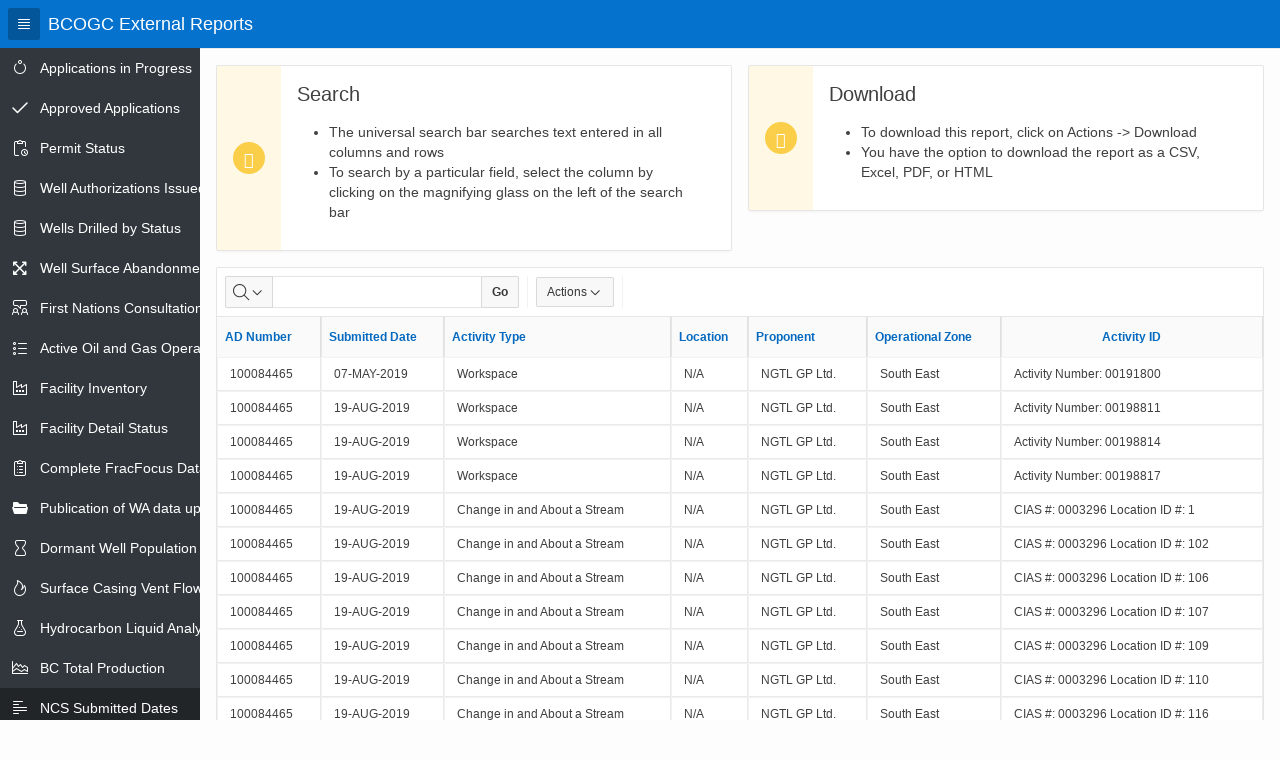

--- FILE ---
content_type: text/html; charset=utf-8
request_url: https://reports.bc-er.ca/ogc/r/app001/ams_reports/6?session=15036565509511
body_size: 49627
content:
<!DOCTYPE html>
<html class="no-js  page-6 app-AMS_REPORTS" lang="en" >
<head>
  <meta http-equiv="x-ua-compatible" content="IE=edge" />
  <meta charset="utf-8">
  <title>NCS Submitted Dates</title>
  <base href="/ogc/" />
<link rel="stylesheet" href="/i/libraries/oraclejet/14.0.0/css/libs/oj/14.0.0/redwood/oj-redwood-notag-min.css?v=23.1.4" type="text/css" />
<link rel="stylesheet" href="/i/app_ui/css/Core.min.css?v=23.1.4" type="text/css" />
<link rel="stylesheet" href="/i/app_ui/css/Theme-Standard.min.css?v=23.1.4" type="text/css" />

  <link rel="stylesheet" href="/i/libraries/font-apex/2.2.1/css/font-apex.min.css?v=23.1.4" type="text/css" />
<link rel="stylesheet" href="/i/themes/theme_42/1.2/css/Core.min.css?v=23.1.4" type="text/css" />

  
  <link rel="stylesheet" href="/i/themes/theme_42/1.2/css/Vita.min.css?v=23.1.4" type="text/css" />

  
    
  <link rel="icon" href="/i/favicon.ico" /><link rel="apple-touch-icon" href="/i/favicon-180x180.png" />
  
<meta http-equiv="Content-Type" content="text/html; charset=utf-8" />
<meta http-equiv="Pragma" content="no-cache" /><meta http-equiv="Expires" content="-1" /><meta http-equiv="Cache-Control" content="no-cache" />
  <meta name="viewport" content="width=device-width, initial-scale=1.0"/>
    <!-- Global site tag (gtag.js) - Google Analytics -->
    <script async src="https://www.googletagmanager.com/gtag/js?id=UA-139488315-1"></script>
    <script>
      window.dataLayer = window.dataLayer || [];
      function gtag(){dataLayer.push(arguments);}
      gtag('js', new Date());

      gtag('config', 'UA-139488315-1');
    </script>
</head>
<body class="t-PageBody t-PageBody--hideLeft t-PageBody--hideActions no-anim   apex-side-nav apex-icons-fontapex apex-theme-vita"   id="t_PageBody">
<form action="wwv_flow.accept?p_context=ams_reports/6/579580055415" method="post" name="wwv_flow" id="wwvFlowForm" data-oj-binding-provider="none" novalidate  autocomplete="off">
<input type="hidden" name="p_flow_id" value="200" id="pFlowId" /><input type="hidden" name="p_flow_step_id" value="6" id="pFlowStepId" /><input type="hidden" name="p_instance" value="579580055415" id="pInstance" /><input type="hidden" name="p_page_submission_id" value="175054566198478028573515968055193666194" id="pPageSubmissionId" /><input type="hidden" name="p_request" value="" id="pRequest" /><input type="hidden" name="p_reload_on_submit" value="S" id="pReloadOnSubmit" /><input type="hidden" value="ams_reports&#x2F;6&#x2F;579580055415" id="pContext" /><input type="hidden" value="175054566198478028573515968055193666194" id="pSalt" />
<header class="t-Header" id="t_Header">
  
  <div class="t-Header-branding">
    <div class="t-Header-controls">
      <button class="t-Button t-Button--icon t-Button--header t-Button--headerTree" title="Expand / Collapse Navigation" id="t_Button_navControl" type="button"><span class="t-Icon fa fa-bars" aria-hidden="true"></span></button>
    </div>
    <div class="t-Header-logo">
      <a href="&#x2F;ogc&#x2F;r&#x2F;app001&#x2F;ams_reports&#x2F;1?session=579580055415" class="t-Header-logo-link"><span class="apex-logo-text">BCOGC External Reports</span></a>
    </div>
    <div class="t-Header-navBar">
      <ul class="t-NavigationBar " id="76870282553777809"></ul>
    </div>
  </div>
  <div class="t-Header-nav">
    
    
  </div>
</header>
    <div class="t-Body">
  <div class="t-Body-nav" id="t_Body_nav" role="navigation" aria-label="BCOGC External Reports">
<div class="t-TreeNav " id="t_TreeNav" data-id="6_tree" aria-label="BCOGC External Reports"><ul style="display:none"><li data-id="" data-disabled="" data-icon="fa&#x20;fa-spinner"><a href="/ogc/r/app001/ams_reports/applications_in_progress?clear=RP&session=579580055415" title="">Applications in Progress</a></li><li data-id="" data-disabled="" data-icon="fa&#x20;fa-check"><a href="/ogc/r/app001/ams_reports/applications_approved?clear=RP&session=579580055415" title="">Approved Applications</a></li><li data-id="" data-disabled="" data-icon="fa&#x20;fa-clipboard-clock"><a href="/ogc/r/app001/ams_reports/permit-status?session=579580055415" title="">Permit Status</a></li><li data-id="" data-disabled="" data-icon="fa&#x20;fa-database"><a href="/ogc/r/app001/ams_reports/wa_issued?session=579580055415" title="">Well Authorizations Issued</a></li><li data-id="" data-disabled="" data-icon="fa&#x20;fa-database"><a href="/ogc/r/app001/ams_reports/wells_drilled_by_status?session=579580055415" title="">Wells Drilled by Status</a></li><li data-id="" data-disabled="" data-icon="fa&#x20;fa-arrows-alt"><a href="/ogc/r/app001/ams_reports/well-surface-abandonments?clear=RP&session=579580055415" title="">Well Surface Abandonments</a></li><li data-id="" data-disabled="" data-icon="fa&#x20;fa-users-chat"><a href="/ogc/r/app001/ams_reports/fn_consultations?session=579580055415" title="">First Nations Consultations</a></li><li data-id="" data-disabled="" data-icon="fa&#x20;fa-list"><a href="/ogc/r/app001/ams_reports/active_ogo?clear=RP&session=579580055415" title="">Active Oil and Gas Operators</a></li><li data-id="" data-disabled="" data-icon="fa&#x20;fa-industry"><a href="/ogc/r/app001/ams_reports/facility_inventory?session=579580055415" title="">Facility Inventory</a></li><li data-id="" data-disabled="" data-icon="fa&#x20;fa-industry"><a href="/ogc/r/app001/ams_reports/facility_detail?session=579580055415" title="">Facility Detail Status</a></li><li data-id="" data-disabled="" data-icon="fa&#x20;fa-clipboard-list"><a href="/ogc/r/app001/ams_reports/2?session=579580055415" title="">Complete FracFocus Data</a></li><li data-id="" data-disabled="" data-icon="fa&#x20;fa-folder-open"><a href="/ogc/r/app001/ams_reports/3?session=579580055415" title="">Publication of WA data uploads to eLibrary</a></li><li data-id="" data-disabled="" data-icon="fa&#x20;fa-hourglass-o"><a href="/ogc/r/app001/ams_reports/dormant_well_population?session=579580055415" title="">Dormant Well Population</a></li><li data-id="" data-disabled="" data-icon="fa&#x20;fa-fire"><a href="/ogc/r/app001/ams_reports/scvf?session=579580055415" title="">Surface Casing Vent Flow</a></li><li data-id="" data-disabled="" data-icon="fa&#x20;fa-flask"><a href="/ogc/r/app001/ams_reports/hydrocarbon_liquid_analysis?session=579580055415" title="">Hydrocarbon Liquid Analysis</a></li><li data-id="" data-disabled="" data-icon="fa&#x20;fa-range-chart-area"><a href="/ogc/r/app001/ams_reports/bc_total_production?session=579580055415" title="">BC Total Production</a></li><li data-current="true" data-id="" data-disabled="" data-icon="fa&#x20;fa-align-left"><a href="/ogc/r/app001/ams_reports/6?session=579580055415" title="">NCS Submitted Dates</a></li><li data-id="" data-disabled="" data-icon="fa&#x20;fa-money"><a href="/ogc/r/app001/ams_reports/10?session=579580055415" title="">Liability Management Well Report</a></li><li data-id="" data-disabled="" data-icon="fa&#x20;fa-money"><a href="/ogc/r/app001/ams_reports/16?session=579580055415" title="">Liability Management Facility Report</a></li><li data-id="" data-disabled="" data-icon="fa&#x20;fa-money"><a href="/ogc/r/app001/ams_reports/bil-330-liability-management-pipeline-report?session=579580055415" title="">Liability Management Pipeline Report</a></li><li data-id="" data-disabled="" data-icon="fa&#x20;fa-circle"><a href="/ogc/r/app001/ams_reports/risers?session=579580055415" title="">Pipeline Installation Risers</a></li><li data-id="" data-disabled="" data-icon="fa&#x20;fa-circle"><a href="/ogc/r/app001/ams_reports/55?session=579580055415" title="">Pipeline Projects</a></li><li data-id="" data-disabled="" data-icon="fa&#x20;fa-circle"><a href="/ogc/r/app001/ams_reports/pipeline-project-seg-details?session=579580055415" title="">Pipeline Project Details</a></li><li data-id="" data-disabled="" data-icon="fa&#x20;fa-table"><a href="/ogc/r/app001/ams_reports/plant-capacity-with-status?session=579580055415" title="">Plant Capacity With Status</a></li><li data-id="" data-disabled="" data-icon="fa&#x20;fa-table"><a href="/ogc/r/app001/ams_reports/casing-and-cement?session=579580055415" title="">Casing and Cement</a></li><li data-id="" data-disabled="" data-icon="fa&#x20;fa-network-hub"><a href="/ogc/r/app001/ams_reports/bil-291-facility-well-linkages-in-petrinex?session=579580055415" title="">Facility-Well Linkages in Petrinex</a></li><li data-id="" data-disabled="" data-icon="fa&#x20;fa-table"><a href="/ogc/r/app001/ams_reports/submissions-due?session=579580055415" title="">Submissions Due</a></li><li data-id="" data-disabled="" data-icon="fa&#x20;fa-table"><a href="/ogc/r/app001/ams_reports/dormant-facility-population?session=579580055415" title="">Dormant Facility Population</a></li><li data-id="" data-disabled="" data-icon="fa&#x20;fa-table"><a href="/ogc/r/app001/ams_reports/dormant-pipeline-population?session=579580055415" title="">Dormant Pipeline Population</a></li><li data-id="" data-disabled="" data-icon="fa&#x20;fa-table"><a href="/ogc/r/app001/ams_reports/well-flare-data" title="">Well Flare Data</a></li><li data-id="" data-disabled="" data-icon="fa&#x20;fa-table"><a href="/ogc/r/app001/ams_reports/facility-petrinex-reporting" title="">Facility Petrinex Reporting</a></li><li data-id="" data-disabled="" data-icon="fa&#x20;fa-align-justify"><a href="/ogc/r/app001/ams_reports/well-and-facility-ids?session=579580055415" title="">Well and KERMIT Facility IDs</a></li><li data-id="" data-disabled="" data-icon=""><a href="/ogc/r/app001/ams_reports/monthly-volumetric-records?session=579580055415" title="">Disposal Well Dashboard</a><ul><li data-id="" data-disabled="" data-icon=""><a href="/ogc/r/app001/ams_reports/groundwater-monitoring-req?session=579580055415" title="">Groundwater Monitoring Req</a></li><li data-id="" data-disabled="" data-icon=""><a href="/ogc/r/app001/ams_reports/monthly-volumetric-records?session=579580055415" title="">Monthly Volumetric Records</a></li><li data-id="" data-disabled="" data-icon=""><a href="/ogc/r/app001/ams_reports/approved-data?session=579580055415" title="">Approved Data</a></li></ul></li></ul></div></div>
  <div class="t-Body-main">
      <div class="t-Body-title" id="t_Body_title">
        
      </div>
      <div class="t-Body-content" id="t_Body_content">
        <span id="APEX_SUCCESS_MESSAGE" data-template-id="518653778325265495_S" class="apex-page-success u-hidden"></span><span id="APEX_ERROR_MESSAGE" data-template-id="518653778325265495_E" class="apex-page-error u-hidden"></span>
        <div class="t-Body-contentInner">
          <div class="container">
<div class="row">
<div class="col col-6 apex-col-auto" >
<div class="t-Alert t-Alert--horizontal t-Alert--defaultIcons t-Alert--warning" id="R77090299919180221" >
  <div class="t-Alert-wrap">
    <div class="t-Alert-icon">
      <span class="t-Icon fa&#x20;fa-search"></span>
    </div>
    <div class="t-Alert-content">
      <div class="t-Alert-header">
        <h2 class="t-Alert-title" id="R77090299919180221_heading">Search</h2>
      </div>
      <div class="t-Alert-body"><ul>
<li>The universal search bar searches text entered in all columns and rows</li>
<li>To search by a particular field, select the column by clicking on the magnifying glass on the left of the search bar</li>
</ul></div>
    </div>
    <div class="t-Alert-buttons"></div>
  </div>
</div>
</div><div class="col col-6 apex-col-auto" >
<div class="t-Alert t-Alert--horizontal t-Alert--defaultIcons t-Alert--warning" id="R77090504754180224" >
  <div class="t-Alert-wrap">
    <div class="t-Alert-icon">
      <span class="t-Icon fa&#x20;fa-download"></span>
    </div>
    <div class="t-Alert-content">
      <div class="t-Alert-header">
        <h2 class="t-Alert-title" id="R77090504754180224_heading">Download</h2>
      </div>
      <div class="t-Alert-body"><ul>
<li>To download this report, click on Actions -> Download</li>
<li>You have the option to download the report as a CSV, Excel, PDF, or HTML</li>
</ul></div>
    </div>
    <div class="t-Alert-buttons"></div>
  </div>
</div>
</div>
</div><div class="row">
<div class="col col-12 apex-col-auto" >
<div id="R580026799812754182"  class="t-IRR-region ">
  <h2 class="u-VisuallyHidden" id="R580026799812754182_heading">NCS Submitted Dates</h2>
<div id="R580026799812754182_ir" class="a-IRR-container"><div id="R580026799812754182_worksheet_region" class="a-IRR" aria-live="polite"><div id="R580026799812754182_single_row_view" class="a-IRR-singleRowView"></div><div id="R580026799812754182_full_view" class="a-IRR-fullView"><div id="R580026799812754182_actions_menu"></div><div id="R580026799812754182_column_search_drop" class="a-IRR-colSearch"></div><div id="R580026799812754182_toolbar" class="a-IRR-toolbar"><div role="search" aria-label="Search&#x20;bar&#x20;of&#x20;NCS&#x20;Submitted&#x20;Dates" id="R580026799812754182_toolbar_controls" class="a-IRR-controls"><div class="a-IRR-controlGroup a-IRR-controlGroup--search"><div class="a-IRR-search"><input type="hidden" id="R580026799812754182_column_search_current_column" /><div class="a-IRR-colSelector"><button id="R580026799812754182_column_search_root" data-menu="R580026799812754182_column_search_drop" class="a-Button a-IRR-button a-IRR-button--colSearch a-Button--withIcon a-Button--noLabel" title="Select&#x20;columns&#x20;to&#x20;search" aria-label="Select&#x20;columns&#x20;to&#x20;search" type="button"><span class="a-Icon icon-search" aria-hidden="true"></span><span class="a-Icon icon-menu-drop-down" aria-hidden="true"></span></button></div><div class="a-IRR-searchFieldContainer"><input class="a-IRR-search-field" id="R580026799812754182_search_field" title="Search Report" type="search" size="30" maxlength="4000" value="" /></div><div class="a-IRR-searchButtonContainer"><button id="R580026799812754182_search_button" class="a-Button a-IRR-button a-IRR-button--search" type="button"  ><span>Go</span></button></div></div></div><div class="a-IRR-controlGroup a-IRR-controlGroup--views"></div><div class="a-IRR-controlGroup a-IRR-controlGroup--options"><input type="hidden" id="R580026799812754182_row_select" value="50" /><div class="a-IRR-actions"><button id="R580026799812754182_actions_button" class="a-Button a-IRR-button a-IRR-button--actions" type="button" data-menu="R580026799812754182_actions_menu">Actions<span aria-hidden="true" class="a-Icon icon-menu-drop-down"></span></button></div></div></div></div><div id="R580026799812754182_content" class="a-IRR-content "><div id="R580026799812754182_dialog_js" class="a-IRR-dialogBody" style="display:none"></div><input type="hidden" id="R580026799812754182_worksheet_id" value="580026830019754182" />
<input type="hidden" id="R580026799812754182_app_user" value="APEX_PUBLIC_USER" />
<input type="hidden" id="R580026799812754182_report_id" value="580034566285760058" />
<input type="hidden" id="R580026799812754182_view_mode" value="REPORT" />
<style id="R580026799812754182_worksheet_css" type="text/css">
</style>
<div role="region" aria-label="Chart&#x20;view&#x20;of&#x20;NCS&#x20;Submitted&#x20;Dates" id="R580026799812754182_chart" class="a-IRR-chartView"></div><div role="region" aria-label="Group&#x20;by&#x20;view&#x20;of&#x20;NCS&#x20;Submitted&#x20;Dates" id="R580026799812754182_group_by" class="a-IRR-groupByView"></div><div role="region" aria-label="Pivot&#x20;view&#x20;of&#x20;NCS&#x20;Submitted&#x20;Dates" id="R580026799812754182_pivot" class="a-IRR-pivotView"></div><div role="region" aria-label="Data&#x20;view&#x20;of&#x20;NCS&#x20;Submitted&#x20;Dates" id="R580026799812754182_data_panel" class="a-IRR-reportView"><div class="a-IRR-tableContainer"><table aria-label="NCS&#x20;Submitted&#x20;Dates,&#x20;Report&#x20;&#x3D;&#x20;Primary&#x20;Default,&#x20;View&#x20;&#x3D;&#x20;Report" class="a-IRR-table" id="580026830019754182">
<tr><th class="a-IRR-header u-tL" id="C580027145324754197" ><a aria-haspopup="dialog" class="a-IRR-headerLink" data-column="580027145324754197" href="#">AD Number</a></th><th class="a-IRR-header u-tL" id="C580027511239754201" ><a aria-haspopup="dialog" class="a-IRR-headerLink" data-column="580027511239754201" href="#">Submitted Date</a></th><th class="a-IRR-header u-tL" id="C580027980090754201" ><a aria-haspopup="dialog" class="a-IRR-headerLink" data-column="580027980090754201" href="#">Activity Type</a></th><th class="a-IRR-header u-tL" id="C580028309759754202" ><a aria-haspopup="dialog" class="a-IRR-headerLink" data-column="580028309759754202" href="#">Location</a></th><th class="a-IRR-header u-tL" id="C580028774419754203" ><a aria-haspopup="dialog" class="a-IRR-headerLink" data-column="580028774419754203" href="#">Proponent</a></th><th class="a-IRR-header u-tL" id="C580029133962754204" ><a aria-haspopup="dialog" class="a-IRR-headerLink" data-column="580029133962754204" href="#">Operational Zone</a></th><th class="a-IRR-header u-tC" id="C134907372844337234" ><a aria-haspopup="dialog" class="a-IRR-headerLink" data-column="134907372844337234" href="#">Activity ID</a></th></tr>
<tr ><td class=" u-tL" headers="C580027145324754197" >100084465</td><td class=" u-tL" headers="C580027511239754201" >07-MAY-2019</td><td class=" u-tL" headers="C580027980090754201" >Workspace</td><td class=" u-tL" headers="C580028309759754202" >N&#x2F;A</td><td class=" u-tL" headers="C580028774419754203" >NGTL GP Ltd.</td><td class=" u-tL" headers="C580029133962754204" >South East</td><td class=" u-tL" headers="C134907372844337234" >Activity Number: 00191800</td></tr><tr ><td class=" u-tL" headers="C580027145324754197" >100084465</td><td class=" u-tL" headers="C580027511239754201" >19-AUG-2019</td><td class=" u-tL" headers="C580027980090754201" >Workspace</td><td class=" u-tL" headers="C580028309759754202" >N&#x2F;A</td><td class=" u-tL" headers="C580028774419754203" >NGTL GP Ltd.</td><td class=" u-tL" headers="C580029133962754204" >South East</td><td class=" u-tL" headers="C134907372844337234" >Activity Number: 00198811</td></tr><tr ><td class=" u-tL" headers="C580027145324754197" >100084465</td><td class=" u-tL" headers="C580027511239754201" >19-AUG-2019</td><td class=" u-tL" headers="C580027980090754201" >Workspace</td><td class=" u-tL" headers="C580028309759754202" >N&#x2F;A</td><td class=" u-tL" headers="C580028774419754203" >NGTL GP Ltd.</td><td class=" u-tL" headers="C580029133962754204" >South East</td><td class=" u-tL" headers="C134907372844337234" >Activity Number: 00198814</td></tr><tr ><td class=" u-tL" headers="C580027145324754197" >100084465</td><td class=" u-tL" headers="C580027511239754201" >19-AUG-2019</td><td class=" u-tL" headers="C580027980090754201" >Workspace</td><td class=" u-tL" headers="C580028309759754202" >N&#x2F;A</td><td class=" u-tL" headers="C580028774419754203" >NGTL GP Ltd.</td><td class=" u-tL" headers="C580029133962754204" >South East</td><td class=" u-tL" headers="C134907372844337234" >Activity Number: 00198817</td></tr><tr ><td class=" u-tL" headers="C580027145324754197" >100084465</td><td class=" u-tL" headers="C580027511239754201" >19-AUG-2019</td><td class=" u-tL" headers="C580027980090754201" >Change in and About a Stream</td><td class=" u-tL" headers="C580028309759754202" >N&#x2F;A</td><td class=" u-tL" headers="C580028774419754203" >NGTL GP Ltd.</td><td class=" u-tL" headers="C580029133962754204" >South East</td><td class=" u-tL" headers="C134907372844337234" >CIAS #: 0003296 Location ID #: 1</td></tr><tr ><td class=" u-tL" headers="C580027145324754197" >100084465</td><td class=" u-tL" headers="C580027511239754201" >19-AUG-2019</td><td class=" u-tL" headers="C580027980090754201" >Change in and About a Stream</td><td class=" u-tL" headers="C580028309759754202" >N&#x2F;A</td><td class=" u-tL" headers="C580028774419754203" >NGTL GP Ltd.</td><td class=" u-tL" headers="C580029133962754204" >South East</td><td class=" u-tL" headers="C134907372844337234" >CIAS #: 0003296 Location ID #: 102</td></tr><tr ><td class=" u-tL" headers="C580027145324754197" >100084465</td><td class=" u-tL" headers="C580027511239754201" >19-AUG-2019</td><td class=" u-tL" headers="C580027980090754201" >Change in and About a Stream</td><td class=" u-tL" headers="C580028309759754202" >N&#x2F;A</td><td class=" u-tL" headers="C580028774419754203" >NGTL GP Ltd.</td><td class=" u-tL" headers="C580029133962754204" >South East</td><td class=" u-tL" headers="C134907372844337234" >CIAS #: 0003296 Location ID #: 106</td></tr><tr ><td class=" u-tL" headers="C580027145324754197" >100084465</td><td class=" u-tL" headers="C580027511239754201" >19-AUG-2019</td><td class=" u-tL" headers="C580027980090754201" >Change in and About a Stream</td><td class=" u-tL" headers="C580028309759754202" >N&#x2F;A</td><td class=" u-tL" headers="C580028774419754203" >NGTL GP Ltd.</td><td class=" u-tL" headers="C580029133962754204" >South East</td><td class=" u-tL" headers="C134907372844337234" >CIAS #: 0003296 Location ID #: 107</td></tr><tr ><td class=" u-tL" headers="C580027145324754197" >100084465</td><td class=" u-tL" headers="C580027511239754201" >19-AUG-2019</td><td class=" u-tL" headers="C580027980090754201" >Change in and About a Stream</td><td class=" u-tL" headers="C580028309759754202" >N&#x2F;A</td><td class=" u-tL" headers="C580028774419754203" >NGTL GP Ltd.</td><td class=" u-tL" headers="C580029133962754204" >South East</td><td class=" u-tL" headers="C134907372844337234" >CIAS #: 0003296 Location ID #: 109</td></tr><tr ><td class=" u-tL" headers="C580027145324754197" >100084465</td><td class=" u-tL" headers="C580027511239754201" >19-AUG-2019</td><td class=" u-tL" headers="C580027980090754201" >Change in and About a Stream</td><td class=" u-tL" headers="C580028309759754202" >N&#x2F;A</td><td class=" u-tL" headers="C580028774419754203" >NGTL GP Ltd.</td><td class=" u-tL" headers="C580029133962754204" >South East</td><td class=" u-tL" headers="C134907372844337234" >CIAS #: 0003296 Location ID #: 110</td></tr><tr ><td class=" u-tL" headers="C580027145324754197" >100084465</td><td class=" u-tL" headers="C580027511239754201" >19-AUG-2019</td><td class=" u-tL" headers="C580027980090754201" >Change in and About a Stream</td><td class=" u-tL" headers="C580028309759754202" >N&#x2F;A</td><td class=" u-tL" headers="C580028774419754203" >NGTL GP Ltd.</td><td class=" u-tL" headers="C580029133962754204" >South East</td><td class=" u-tL" headers="C134907372844337234" >CIAS #: 0003296 Location ID #: 116</td></tr><tr ><td class=" u-tL" headers="C580027145324754197" >100084465</td><td class=" u-tL" headers="C580027511239754201" >19-AUG-2019</td><td class=" u-tL" headers="C580027980090754201" >Change in and About a Stream</td><td class=" u-tL" headers="C580028309759754202" >N&#x2F;A</td><td class=" u-tL" headers="C580028774419754203" >NGTL GP Ltd.</td><td class=" u-tL" headers="C580029133962754204" >South East</td><td class=" u-tL" headers="C134907372844337234" >CIAS #: 0003296 Location ID #: 125</td></tr><tr ><td class=" u-tL" headers="C580027145324754197" >100084465</td><td class=" u-tL" headers="C580027511239754201" >19-AUG-2019</td><td class=" u-tL" headers="C580027980090754201" >Change in and About a Stream</td><td class=" u-tL" headers="C580028309759754202" >N&#x2F;A</td><td class=" u-tL" headers="C580028774419754203" >NGTL GP Ltd.</td><td class=" u-tL" headers="C580029133962754204" >South East</td><td class=" u-tL" headers="C134907372844337234" >CIAS #: 0003296 Location ID #: 131</td></tr><tr ><td class=" u-tL" headers="C580027145324754197" >100084465</td><td class=" u-tL" headers="C580027511239754201" >19-AUG-2019</td><td class=" u-tL" headers="C580027980090754201" >Change in and About a Stream</td><td class=" u-tL" headers="C580028309759754202" >N&#x2F;A</td><td class=" u-tL" headers="C580028774419754203" >NGTL GP Ltd.</td><td class=" u-tL" headers="C580029133962754204" >South East</td><td class=" u-tL" headers="C134907372844337234" >CIAS #: 0003296 Location ID #: 137</td></tr><tr ><td class=" u-tL" headers="C580027145324754197" >100084465</td><td class=" u-tL" headers="C580027511239754201" >19-AUG-2019</td><td class=" u-tL" headers="C580027980090754201" >Change in and About a Stream</td><td class=" u-tL" headers="C580028309759754202" >N&#x2F;A</td><td class=" u-tL" headers="C580028774419754203" >NGTL GP Ltd.</td><td class=" u-tL" headers="C580029133962754204" >South East</td><td class=" u-tL" headers="C134907372844337234" >CIAS #: 0003296 Location ID #: 149</td></tr><tr ><td class=" u-tL" headers="C580027145324754197" >100084465</td><td class=" u-tL" headers="C580027511239754201" >19-AUG-2019</td><td class=" u-tL" headers="C580027980090754201" >Change in and About a Stream</td><td class=" u-tL" headers="C580028309759754202" >N&#x2F;A</td><td class=" u-tL" headers="C580028774419754203" >NGTL GP Ltd.</td><td class=" u-tL" headers="C580029133962754204" >South East</td><td class=" u-tL" headers="C134907372844337234" >CIAS #: 0003296 Location ID #: 151</td></tr><tr ><td class=" u-tL" headers="C580027145324754197" >100084465</td><td class=" u-tL" headers="C580027511239754201" >19-AUG-2019</td><td class=" u-tL" headers="C580027980090754201" >Change in and About a Stream</td><td class=" u-tL" headers="C580028309759754202" >N&#x2F;A</td><td class=" u-tL" headers="C580028774419754203" >NGTL GP Ltd.</td><td class=" u-tL" headers="C580029133962754204" >South East</td><td class=" u-tL" headers="C134907372844337234" >CIAS #: 0003296 Location ID #: 194</td></tr><tr ><td class=" u-tL" headers="C580027145324754197" >100084465</td><td class=" u-tL" headers="C580027511239754201" >19-AUG-2019</td><td class=" u-tL" headers="C580027980090754201" >Change in and About a Stream</td><td class=" u-tL" headers="C580028309759754202" >N&#x2F;A</td><td class=" u-tL" headers="C580028774419754203" >NGTL GP Ltd.</td><td class=" u-tL" headers="C580029133962754204" >South East</td><td class=" u-tL" headers="C134907372844337234" >CIAS #: 0003296 Location ID #: 2</td></tr><tr ><td class=" u-tL" headers="C580027145324754197" >100084465</td><td class=" u-tL" headers="C580027511239754201" >19-AUG-2019</td><td class=" u-tL" headers="C580027980090754201" >Change in and About a Stream</td><td class=" u-tL" headers="C580028309759754202" >N&#x2F;A</td><td class=" u-tL" headers="C580028774419754203" >NGTL GP Ltd.</td><td class=" u-tL" headers="C580029133962754204" >South East</td><td class=" u-tL" headers="C134907372844337234" >CIAS #: 0003296 Location ID #: 20</td></tr><tr ><td class=" u-tL" headers="C580027145324754197" >100084465</td><td class=" u-tL" headers="C580027511239754201" >19-AUG-2019</td><td class=" u-tL" headers="C580027980090754201" >Change in and About a Stream</td><td class=" u-tL" headers="C580028309759754202" >N&#x2F;A</td><td class=" u-tL" headers="C580028774419754203" >NGTL GP Ltd.</td><td class=" u-tL" headers="C580029133962754204" >South East</td><td class=" u-tL" headers="C134907372844337234" >CIAS #: 0003296 Location ID #: 231</td></tr><tr ><td class=" u-tL" headers="C580027145324754197" >100084465</td><td class=" u-tL" headers="C580027511239754201" >19-AUG-2019</td><td class=" u-tL" headers="C580027980090754201" >Change in and About a Stream</td><td class=" u-tL" headers="C580028309759754202" >N&#x2F;A</td><td class=" u-tL" headers="C580028774419754203" >NGTL GP Ltd.</td><td class=" u-tL" headers="C580029133962754204" >South East</td><td class=" u-tL" headers="C134907372844337234" >CIAS #: 0003296 Location ID #: 233</td></tr><tr ><td class=" u-tL" headers="C580027145324754197" >100084465</td><td class=" u-tL" headers="C580027511239754201" >19-AUG-2019</td><td class=" u-tL" headers="C580027980090754201" >Change in and About a Stream</td><td class=" u-tL" headers="C580028309759754202" >N&#x2F;A</td><td class=" u-tL" headers="C580028774419754203" >NGTL GP Ltd.</td><td class=" u-tL" headers="C580029133962754204" >South East</td><td class=" u-tL" headers="C134907372844337234" >CIAS #: 0003296 Location ID #: 239</td></tr><tr ><td class=" u-tL" headers="C580027145324754197" >100084465</td><td class=" u-tL" headers="C580027511239754201" >19-AUG-2019</td><td class=" u-tL" headers="C580027980090754201" >Change in and About a Stream</td><td class=" u-tL" headers="C580028309759754202" >N&#x2F;A</td><td class=" u-tL" headers="C580028774419754203" >NGTL GP Ltd.</td><td class=" u-tL" headers="C580029133962754204" >South East</td><td class=" u-tL" headers="C134907372844337234" >CIAS #: 0003296 Location ID #: 27</td></tr><tr ><td class=" u-tL" headers="C580027145324754197" >100084465</td><td class=" u-tL" headers="C580027511239754201" >19-AUG-2019</td><td class=" u-tL" headers="C580027980090754201" >Change in and About a Stream</td><td class=" u-tL" headers="C580028309759754202" >N&#x2F;A</td><td class=" u-tL" headers="C580028774419754203" >NGTL GP Ltd.</td><td class=" u-tL" headers="C580029133962754204" >South East</td><td class=" u-tL" headers="C134907372844337234" >CIAS #: 0003296 Location ID #: 33</td></tr><tr ><td class=" u-tL" headers="C580027145324754197" >100084465</td><td class=" u-tL" headers="C580027511239754201" >19-AUG-2019</td><td class=" u-tL" headers="C580027980090754201" >Change in and About a Stream</td><td class=" u-tL" headers="C580028309759754202" >N&#x2F;A</td><td class=" u-tL" headers="C580028774419754203" >NGTL GP Ltd.</td><td class=" u-tL" headers="C580029133962754204" >South East</td><td class=" u-tL" headers="C134907372844337234" >CIAS #: 0003296 Location ID #: 34</td></tr><tr ><td class=" u-tL" headers="C580027145324754197" >100084465</td><td class=" u-tL" headers="C580027511239754201" >19-AUG-2019</td><td class=" u-tL" headers="C580027980090754201" >Change in and About a Stream</td><td class=" u-tL" headers="C580028309759754202" >N&#x2F;A</td><td class=" u-tL" headers="C580028774419754203" >NGTL GP Ltd.</td><td class=" u-tL" headers="C580029133962754204" >South East</td><td class=" u-tL" headers="C134907372844337234" >CIAS #: 0003296 Location ID #: 37</td></tr><tr ><td class=" u-tL" headers="C580027145324754197" >100084465</td><td class=" u-tL" headers="C580027511239754201" >19-AUG-2019</td><td class=" u-tL" headers="C580027980090754201" >Change in and About a Stream</td><td class=" u-tL" headers="C580028309759754202" >N&#x2F;A</td><td class=" u-tL" headers="C580028774419754203" >NGTL GP Ltd.</td><td class=" u-tL" headers="C580029133962754204" >South East</td><td class=" u-tL" headers="C134907372844337234" >CIAS #: 0003296 Location ID #: 64</td></tr><tr ><td class=" u-tL" headers="C580027145324754197" >100084465</td><td class=" u-tL" headers="C580027511239754201" >19-AUG-2019</td><td class=" u-tL" headers="C580027980090754201" >Change in and About a Stream</td><td class=" u-tL" headers="C580028309759754202" >N&#x2F;A</td><td class=" u-tL" headers="C580028774419754203" >NGTL GP Ltd.</td><td class=" u-tL" headers="C580029133962754204" >South East</td><td class=" u-tL" headers="C134907372844337234" >CIAS #: 0003296 Location ID #: 68</td></tr><tr ><td class=" u-tL" headers="C580027145324754197" >100084465</td><td class=" u-tL" headers="C580027511239754201" >19-AUG-2019</td><td class=" u-tL" headers="C580027980090754201" >Change in and About a Stream</td><td class=" u-tL" headers="C580028309759754202" >N&#x2F;A</td><td class=" u-tL" headers="C580028774419754203" >NGTL GP Ltd.</td><td class=" u-tL" headers="C580029133962754204" >South East</td><td class=" u-tL" headers="C134907372844337234" >CIAS #: 0003296 Location ID #: 73</td></tr><tr ><td class=" u-tL" headers="C580027145324754197" >100084465</td><td class=" u-tL" headers="C580027511239754201" >19-AUG-2019</td><td class=" u-tL" headers="C580027980090754201" >Change in and About a Stream</td><td class=" u-tL" headers="C580028309759754202" >N&#x2F;A</td><td class=" u-tL" headers="C580028774419754203" >NGTL GP Ltd.</td><td class=" u-tL" headers="C580029133962754204" >South East</td><td class=" u-tL" headers="C134907372844337234" >CIAS #: 0003296 Location ID #: 8</td></tr><tr ><td class=" u-tL" headers="C580027145324754197" >100084465</td><td class=" u-tL" headers="C580027511239754201" >19-AUG-2019</td><td class=" u-tL" headers="C580027980090754201" >Change in and About a Stream</td><td class=" u-tL" headers="C580028309759754202" >N&#x2F;A</td><td class=" u-tL" headers="C580028774419754203" >NGTL GP Ltd.</td><td class=" u-tL" headers="C580029133962754204" >South East</td><td class=" u-tL" headers="C134907372844337234" >CIAS #: 0003296 Location ID #: 82</td></tr><tr ><td class=" u-tL" headers="C580027145324754197" >100084465</td><td class=" u-tL" headers="C580027511239754201" >19-AUG-2019</td><td class=" u-tL" headers="C580027980090754201" >Change in and About a Stream</td><td class=" u-tL" headers="C580028309759754202" >N&#x2F;A</td><td class=" u-tL" headers="C580028774419754203" >NGTL GP Ltd.</td><td class=" u-tL" headers="C580029133962754204" >South East</td><td class=" u-tL" headers="C134907372844337234" >CIAS #: 0003296 Location ID #: 88</td></tr><tr ><td class=" u-tL" headers="C580027145324754197" >100084465</td><td class=" u-tL" headers="C580027511239754201" >13-MAY-2020</td><td class=" u-tL" headers="C580027980090754201" >Workspace</td><td class=" u-tL" headers="C580028309759754202" >N&#x2F;A</td><td class=" u-tL" headers="C580028774419754203" >NGTL GP Ltd.</td><td class=" u-tL" headers="C580029133962754204" >South East</td><td class=" u-tL" headers="C134907372844337234" >Activity Number: 00185144</td></tr><tr ><td class=" u-tL" headers="C580027145324754197" >100084465</td><td class=" u-tL" headers="C580027511239754201" >13-MAY-2020</td><td class=" u-tL" headers="C580027980090754201" >Workspace</td><td class=" u-tL" headers="C580028309759754202" >N&#x2F;A</td><td class=" u-tL" headers="C580028774419754203" >NGTL GP Ltd.</td><td class=" u-tL" headers="C580029133962754204" >South East</td><td class=" u-tL" headers="C134907372844337234" >Activity Number: 00185146</td></tr><tr ><td class=" u-tL" headers="C580027145324754197" >100084465</td><td class=" u-tL" headers="C580027511239754201" >13-MAY-2020</td><td class=" u-tL" headers="C580027980090754201" >Workspace</td><td class=" u-tL" headers="C580028309759754202" >N&#x2F;A</td><td class=" u-tL" headers="C580028774419754203" >NGTL GP Ltd.</td><td class=" u-tL" headers="C580029133962754204" >South East</td><td class=" u-tL" headers="C134907372844337234" >Activity Number: 00185147</td></tr><tr ><td class=" u-tL" headers="C580027145324754197" >100084465</td><td class=" u-tL" headers="C580027511239754201" >13-MAY-2020</td><td class=" u-tL" headers="C580027980090754201" >Workspace</td><td class=" u-tL" headers="C580028309759754202" >N&#x2F;A</td><td class=" u-tL" headers="C580028774419754203" >NGTL GP Ltd.</td><td class=" u-tL" headers="C580029133962754204" >South East</td><td class=" u-tL" headers="C134907372844337234" >Activity Number: 00185156</td></tr><tr ><td class=" u-tL" headers="C580027145324754197" >100084465</td><td class=" u-tL" headers="C580027511239754201" >13-MAY-2020</td><td class=" u-tL" headers="C580027980090754201" >Workspace</td><td class=" u-tL" headers="C580028309759754202" >N&#x2F;A</td><td class=" u-tL" headers="C580028774419754203" >NGTL GP Ltd.</td><td class=" u-tL" headers="C580029133962754204" >South East</td><td class=" u-tL" headers="C134907372844337234" >Activity Number: 00185159</td></tr><tr ><td class=" u-tL" headers="C580027145324754197" >100084465</td><td class=" u-tL" headers="C580027511239754201" >13-MAY-2020</td><td class=" u-tL" headers="C580027980090754201" >Workspace</td><td class=" u-tL" headers="C580028309759754202" >N&#x2F;A</td><td class=" u-tL" headers="C580028774419754203" >NGTL GP Ltd.</td><td class=" u-tL" headers="C580029133962754204" >South East</td><td class=" u-tL" headers="C134907372844337234" >Activity Number: 00185163</td></tr><tr ><td class=" u-tL" headers="C580027145324754197" >100084465</td><td class=" u-tL" headers="C580027511239754201" >13-MAY-2020</td><td class=" u-tL" headers="C580027980090754201" >Workspace</td><td class=" u-tL" headers="C580028309759754202" >N&#x2F;A</td><td class=" u-tL" headers="C580028774419754203" >NGTL GP Ltd.</td><td class=" u-tL" headers="C580029133962754204" >South East</td><td class=" u-tL" headers="C134907372844337234" >Activity Number: 00185164</td></tr><tr ><td class=" u-tL" headers="C580027145324754197" >100084465</td><td class=" u-tL" headers="C580027511239754201" >13-MAY-2020</td><td class=" u-tL" headers="C580027980090754201" >Workspace</td><td class=" u-tL" headers="C580028309759754202" >N&#x2F;A</td><td class=" u-tL" headers="C580028774419754203" >NGTL GP Ltd.</td><td class=" u-tL" headers="C580029133962754204" >South East</td><td class=" u-tL" headers="C134907372844337234" >Activity Number: 00185166</td></tr><tr ><td class=" u-tL" headers="C580027145324754197" >100084465</td><td class=" u-tL" headers="C580027511239754201" >02-SEP-2021</td><td class=" u-tL" headers="C580027980090754201" >Workspace</td><td class=" u-tL" headers="C580028309759754202" >N&#x2F;A</td><td class=" u-tL" headers="C580028774419754203" >NGTL GP Ltd.</td><td class=" u-tL" headers="C580029133962754204" >South East</td><td class=" u-tL" headers="C134907372844337234" >Activity Number: 00210537</td></tr><tr ><td class=" u-tL" headers="C580027145324754197" >100084465</td><td class=" u-tL" headers="C580027511239754201" >02-SEP-2021</td><td class=" u-tL" headers="C580027980090754201" >Workspace</td><td class=" u-tL" headers="C580028309759754202" >N&#x2F;A</td><td class=" u-tL" headers="C580028774419754203" >NGTL GP Ltd.</td><td class=" u-tL" headers="C580029133962754204" >South East</td><td class=" u-tL" headers="C134907372844337234" >Activity Number: 00210546</td></tr><tr ><td class=" u-tL" headers="C580027145324754197" >100084465</td><td class=" u-tL" headers="C580027511239754201" >02-SEP-2021</td><td class=" u-tL" headers="C580027980090754201" >Workspace</td><td class=" u-tL" headers="C580028309759754202" >N&#x2F;A</td><td class=" u-tL" headers="C580028774419754203" >NGTL GP Ltd.</td><td class=" u-tL" headers="C580029133962754204" >South East</td><td class=" u-tL" headers="C134907372844337234" >Activity Number: 00210557</td></tr><tr ><td class=" u-tL" headers="C580027145324754197" >100084465</td><td class=" u-tL" headers="C580027511239754201" >02-SEP-2021</td><td class=" u-tL" headers="C580027980090754201" >Workspace</td><td class=" u-tL" headers="C580028309759754202" >N&#x2F;A</td><td class=" u-tL" headers="C580028774419754203" >NGTL GP Ltd.</td><td class=" u-tL" headers="C580029133962754204" >South East</td><td class=" u-tL" headers="C134907372844337234" >Activity Number: 00210565</td></tr><tr ><td class=" u-tL" headers="C580027145324754197" >100084465</td><td class=" u-tL" headers="C580027511239754201" >02-SEP-2021</td><td class=" u-tL" headers="C580027980090754201" >Workspace</td><td class=" u-tL" headers="C580028309759754202" >N&#x2F;A</td><td class=" u-tL" headers="C580028774419754203" >NGTL GP Ltd.</td><td class=" u-tL" headers="C580029133962754204" >South East</td><td class=" u-tL" headers="C134907372844337234" >Activity Number: 00210569</td></tr><tr ><td class=" u-tL" headers="C580027145324754197" >100084465</td><td class=" u-tL" headers="C580027511239754201" >02-SEP-2021</td><td class=" u-tL" headers="C580027980090754201" >Workspace</td><td class=" u-tL" headers="C580028309759754202" >N&#x2F;A</td><td class=" u-tL" headers="C580028774419754203" >NGTL GP Ltd.</td><td class=" u-tL" headers="C580029133962754204" >South East</td><td class=" u-tL" headers="C134907372844337234" >Activity Number: 00210580</td></tr><tr ><td class=" u-tL" headers="C580027145324754197" >100084465</td><td class=" u-tL" headers="C580027511239754201" >02-SEP-2021</td><td class=" u-tL" headers="C580027980090754201" >Workspace</td><td class=" u-tL" headers="C580028309759754202" >N&#x2F;A</td><td class=" u-tL" headers="C580028774419754203" >NGTL GP Ltd.</td><td class=" u-tL" headers="C580029133962754204" >South East</td><td class=" u-tL" headers="C134907372844337234" >Activity Number: 00210583</td></tr><tr ><td class=" u-tL" headers="C580027145324754197" >100084465</td><td class=" u-tL" headers="C580027511239754201" >02-SEP-2021</td><td class=" u-tL" headers="C580027980090754201" >Workspace</td><td class=" u-tL" headers="C580028309759754202" >N&#x2F;A</td><td class=" u-tL" headers="C580028774419754203" >NGTL GP Ltd.</td><td class=" u-tL" headers="C580029133962754204" >South East</td><td class=" u-tL" headers="C134907372844337234" >Activity Number: 00210589</td></tr><tr ><td class=" u-tL" headers="C580027145324754197" >100084465</td><td class=" u-tL" headers="C580027511239754201" >02-SEP-2021</td><td class=" u-tL" headers="C580027980090754201" >Change in and About a Stream</td><td class=" u-tL" headers="C580028309759754202" >N&#x2F;A</td><td class=" u-tL" headers="C580028774419754203" >NGTL GP Ltd.</td><td class=" u-tL" headers="C580029133962754204" >South East</td><td class=" u-tL" headers="C134907372844337234" >CIAS #: 0003296 Location ID #: 240</td></tr><tr ><td class=" u-tL" headers="C580027145324754197" >100084465</td><td class=" u-tL" headers="C580027511239754201" >02-SEP-2021</td><td class=" u-tL" headers="C580027980090754201" >Change in and About a Stream</td><td class=" u-tL" headers="C580028309759754202" >N&#x2F;A</td><td class=" u-tL" headers="C580028774419754203" >NGTL GP Ltd.</td><td class=" u-tL" headers="C580029133962754204" >South East</td><td class=" u-tL" headers="C134907372844337234" >CIAS #: 0003296 Location ID #: 249</td></tr></table></div><div role="region" aria-label="Pagination&#x20;of&#x20;NCS&#x20;Submitted&#x20;Dates" class="a-IRR-paginationWrap a-IRR-paginationWrap--bottom"><ul class="a-IRR-pagination"><li aria-hidden="true" class="a-IRR-pagination-item is-disabled"></li><li class="a-IRR-pagination-item"><span class="a-IRR-pagination-label">                   1 -                   50</span></li><li class="a-IRR-pagination-item"><button type="button" class="a-Button a-IRR-button a-IRR-button--pagination" aria-controls="R580026799812754182" title="Next" aria-label="Next" data-pagination="pgR_min_row=51max_rows=50rows_fetched=50"><span class="a-Icon icon-right-chevron" aria-hidden="true"></span></button></li></ul></div></div></div></div></div><div role="dialog" aria-label="Column&#x20;Actions" aria-modal="true" class="a-IRR-sortWidget" id="R580026799812754182_sort_widget" style="display:none;"><h1 class="u-vh" aria-roledescription="Visually&#x20;hidden&#x20;dialog&#x20;title">Column Actions</h1><ul role="toolbar" class="a-IRR-sortWidget-actions" id="R580026799812754182_sort_widget_actions"><li role="none" class="a-IRR-sortWidget-actions-item" id="R580026799812754182_sort_widget_action_up"><button class="a-Button a-IRR-button a-IRR-sortWidget-button" type="button" title="Sort&#x20;Ascending" aria-label="Sort&#x20;Ascending" data-option="up"><span aria-hidden="true" class="a-Icon icon-irr-sort-asc"></span></button></li><li role="none" class="a-IRR-sortWidget-actions-item" id="R580026799812754182_sort_widget_action_down"><button class="a-Button a-IRR-button a-IRR-sortWidget-button" type="button" title="Sort&#x20;Descending" aria-label="Sort&#x20;Descending" data-option="down"><span aria-hidden="true" class="a-Icon icon-irr-sort-desc"></span></button></li><li role="none" class="a-IRR-sortWidget-actions-item" id="R580026799812754182_sort_widget_action_hide"><button class="a-Button a-IRR-button a-IRR-sortWidget-button" type="button" title="Hide&#x20;Column" aria-label="Hide&#x20;Column" data-option="hide"><span aria-hidden="true" class="a-Icon icon-irr-remove-col"></span></button></li><li role="none" class="a-IRR-sortWidget-actions-item" id="R580026799812754182_sort_widget_action_break"><button class="a-Button a-IRR-button a-IRR-sortWidget-button" type="button" title="Control&#x20;Break" aria-label="Control&#x20;Break" data-option="break"><span aria-hidden="true" class="a-Icon icon-irr-control-break"></span></button></li><li role="none" class="a-IRR-sortWidget-actions-item" id="R580026799812754182_sort_widget_action_help"><button class="a-Button a-IRR-button a-IRR-sortWidget-button" type="button" title="Help" aria-label="Help" data-option="help" aria-pressed="false"><span aria-hidden="true" class="a-Icon icon-irr-help"></span></button></li><li role="none" class="a-IRR-sortWidget-actions-item" id="R580026799812754182_sort_widget_action_computation"><button class="a-Button a-IRR-button a-IRR-sortWidget-button" type="button" title="Compute" aria-label="Compute" data-option="computation"><span aria-hidden="true" class="a-Icon icon-irr-calculator"></span></button></li></ul><div role="region" aria-label="Help" class="a-IRR-sortWidget-help" id="R580026799812754182_sort_widget_help"></div><div role="search" class="a-IRR-sortWidget-search" id="R580026799812754182_sort_widget_search"><label for="R580026799812754182_sort_widget_search_field" class="a-IRR-sortWidget-searchLabel"><span class="u-vh">Search</span></label><input id="R580026799812754182_sort_widget_search_field" class="a-IRR-sortWidget-searchField" type="text" placeholder="Filter..." /><div role="group" aria-label="Filter&#x20;suggestions" class="a-IRR-sortWidget-rows" id="R580026799812754182_sort_widget_rows"></div></div></div></div>
</div>
</div>
</div><div class="row">
<div class="col col-12 apex-col-auto" >
<div id="R77090113286180220"  class=""> 

</div>
</div>
</div>
</div>
        </div>
        <footer class="t-Footer">
          <div class="t-Footer-body">
            <div class="t-Footer-content"></div>
            <div class="t-Footer-apex">
              <div class="t-Footer-version">release 1.0</div>  
              <div class="t-Footer-customize"></div>
              <span class="u-BuiltWithAPEX">Built with <span class="fa fa-heart" role="img" aria-label="love"></span> using <a href="https://apex.oracle.com/" target="_blank" aria-describedby="apex_new_window_txt">Oracle APEX<span id="apex_new_window_txt" aria-hidden="true">(opens in new window)</span></a></span>
            </div>
          </div>
          <div class="t-Footer-top">
            <a href="#top" class="t-Footer-topButton" id="t_Footer_topButton"><span class="a-Icon icon-up-chevron"></span></a>
          </div>
        </footer>
      </div>
  </div>
</div>
<div class="t-Body-inlineDialogs">
  
</div><input type="hidden" id="pPageFormRegionChecksums" value="&#x5B;&#x5D;">
<input type="hidden" id="pPageItemsRowVersion" value="" /><input type="hidden" id="pPageItemsProtected" value="&#x2F;OwxjIG5MM0i0LJtF40SmG8YfnGelA5L8KYUZN8z_zUKWfqG2fUkZoLAGIyWu6wcKl1sxtATnA_uwPJcG9vUIrg" /></form>


<script>
var apex_img_dir = "\u002Fi\u002F";
var apex = {env: {APP_USER: "APEX_PUBLIC_USER",APP_ID: "200",APP_PAGE_ID: "6",APP_SESSION: "579580055415",APP_FILES: "r\u002Fapp001\u002F200\u002Ffiles\u002Fstatic\u002Fv1\u002F",WORKSPACE_FILES: "r\u002Fapp001\u002Ffiles\u002Fstatic\u002Fv3\u002F",APEX_VERSION: "23.1.4",APEX_BASE_VERSION: "23.1"},
libVersions:{ckeditor5:"36.0.0",cropperJs:"1.5.13",domPurify:"2.4.3",fullcalendar:"5.11.3",hammer:"2.0.8",jquery:"3.6.4",jqueryUi:"1.13.2",maplibre:"2.4.0",markedJs:"4.2.5",prismJs:"1.29.0",oraclejet:"14.0.0",tinymce:"6.3.1",turndown:"7.1.1",monacoEditor:"0.32.1",lessJs:"4.1.3"}};
</script>
<script src="/i/libraries/apex/minified/desktop_all.min.js?v=23.1.4"></script>
<script src="wwv_flow.js_messages?p_app_id=200&p_lang=en&p_version=23.1.4-41904771789382"></script>
<script src="/i/libraries/apex/minified/legacy_18.min.js?v=23.1.4"></script>
<script src="/i/libraries/jquery-migrate/3.4.0/jquery-migrate-3.4.0.min.js?v=23.1.4"></script>


<script src="/i/themes/theme_42/1.2/js/theme42.min.js?v=23.1.4"></script>



  




<script src="/i/libraries/apex/minified/widget.treeView.min.js?v=23.1.4"></script>
<script src="/i/libraries/apex/minified/widget.interactiveReport.min.js?v=23.1.4"></script>
<script src="/i/libraries/apex/minified/widget.iconList.min.js?v=23.1.4"></script>
<script src="/i/libraries/apex/minified/widget.stickyTableHeader.min.js?v=23.1.4"></script>
<script src="/i/libraries/apex/minified/widget.stickyWidget.min.js?v=23.1.4"></script>
<script src="/i/libraries/apex/minified/item.Colorpicker.min.js?v=23.1.4"></script>

<script src="/i/libraries/oraclejet/14.0.0/js/libs/require/require.js?v=23.1.4"></script>
<script src="/i/libraries/apex/minified/requirejs.jetConfig.min.js?v=23.1.4"></script>
<script src="/i/libraries/apex/minified/jetCommonBundle.min.js?v=23.1.4"></script>
<script src="/i/libraries/apex/minified/chartBundle.min.js?v=23.1.4"></script>
<script type="text/javascript">
apex.jQuery( function() {
apex.page.init( this, function() {
try {
(function(){apex.jQuery('body').addClass('t-PageBody--leftNav');})();
(function(){apex.jQuery('#R580026799812754182_ir').interactiveReport({"regionId":"R580026799812754182","saveReport":false,"helpLink":"wwv_flow_utilities.show_ir_help?p_app_id=200\u0026p_worksheet_id=580026830019754182\u0026p_lang=en","downloadContentDisposition":"ATTACHMENT","subscription":false,"actionsMenuStructure":"LEGACY","lazyLoading":false,"ajaxIdentifier":"UkVHSU9OIFRZUEV-fjU4MDAyNjc5OTgxMjc1NDE4Mg\u002F0geBpsNgH6k9oDy4Yd-SUxhjKQaseGtUGSJ0KkUrJfnGwW5-vWprnBAqOFgqu76903dSN5xsxK-sI5_1tf-WDw"});})();
} catch(e) {apex.debug.error(e)};
apex.item.waitForDelayLoadItems().done(function() {
try {
apex.theme42.initializePage.noSideCol();

apex.page.warnOnUnsavedChanges();
} finally {
apex.event.trigger(apex.gPageContext$,'apexreadyend');
};
});
});
});apex.pwa.cleanup( { serviceWorkerPath:'\u002Fogc\u002Fr\u002Fapp001\u002Fams_reports\u002Fsw.js?v=23.1.4-41904771789382\u0026lang=en' } );
</script>

</body>
</html>
